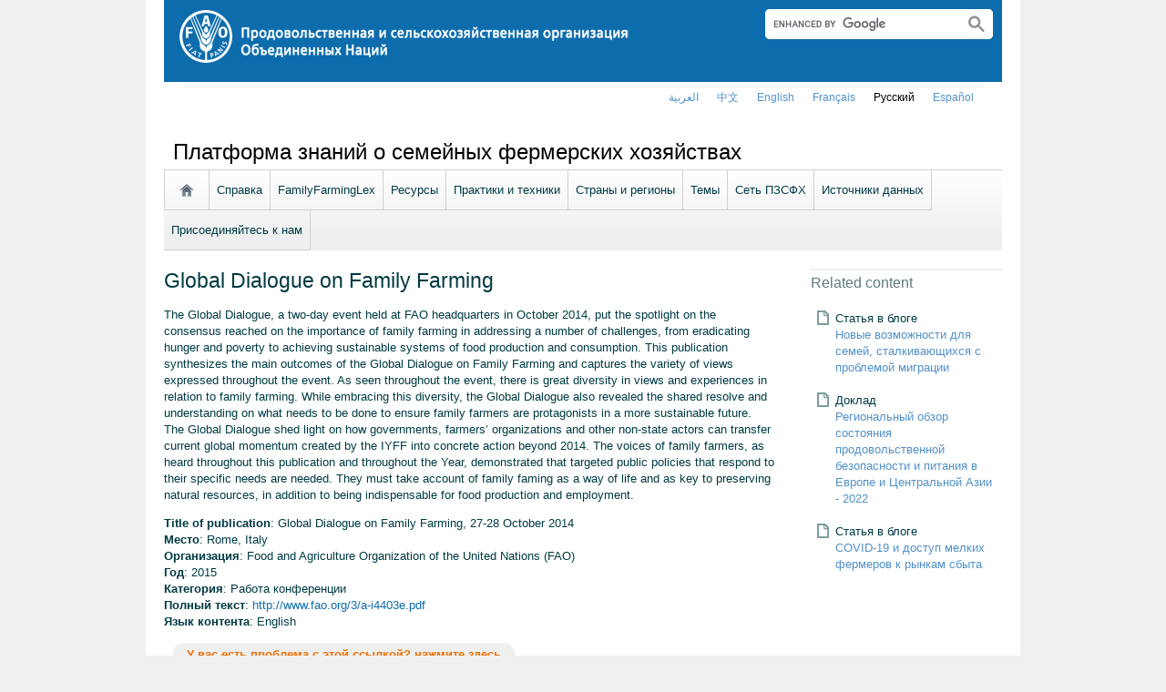

--- FILE ---
content_type: text/html; charset=utf-8
request_url: https://www.fao.org/family-farming/detail/ru/c/281541/
body_size: 9485
content:
<!DOCTYPE html>
<html lang="ru" xmlns="http://www.w3.org/1999/xhtml">
<head>

<meta charset="utf-8">
<!-- 
	FAO: Food and Agriculture Organization of the United Nations, for a world without hunger

	This website is powered by TYPO3 - inspiring people to share!
	TYPO3 is a free open source Content Management Framework initially created by Kasper Skaarhoj and licensed under GNU/GPL.
	TYPO3 is copyright 1998-2015 of Kasper Skaarhoj. Extensions are copyright of their respective owners.
	Information and contribution at http://typo3.org/
-->

<base href="https://www.fao.org/">
<link rel="shortcut icon" href="https://www.fao.org/fileadmin/templates/faoweb/images/icons/favicon.ico" type="image/x-icon; charset=binary">
<link rel="icon" href="https://www.fao.org/fileadmin/templates/faoweb/images/icons/favicon.ico" type="image/x-icon; charset=binary">

<meta name="generator" content="TYPO3 CMS">

<link rel="stylesheet" type="text/css" href="/typo3temp/stylesheet_d08e006347.css?1460386864" media="all">
<link rel="stylesheet" type="text/css" href="/fileadmin/templates/faoweb/fao_style.css?1670513129" media="all">
<link rel="stylesheet" type="text/css" href="/fileadmin/templates/faoweb/main.css?1481726836" media="all">
<link rel="stylesheet" type="text/css" href="/fileadmin/templates/faoweb/normalize.css?1361375585" media="all">
<link rel="stylesheet" type="text/css" href="https://fonts.googleapis.com/css?family=Open+Sans:400,600,700" media="all">
<link rel="stylesheet" type="text/css" href="/fileadmin/templates/faohome/fao2019/src/css/search.css?1629968534" media="all">
<link rel="stylesheet" type="text/css" href="/fileadmin/templates/faoweb/header_menu_subsite_style.css?1617027391" media="all">
<link rel="stylesheet" type="text/css" href="/fileadmin/templates/faoweb/subsite_menu.css?1528283229" media="all">
<link rel="stylesheet" type="text/css" href="/fileadmin/scripts/font-awesome/css/font-awesome.min.css?1477574853" media="all">
<link rel="stylesheet" type="text/css" href="/fileadmin/scripts/font-awesome/animation/font-awesome-animation.min.css?1473408174" media="all">
<link rel="stylesheet" type="text/css" href="/fileadmin/templates/ffkp/ffgp.css?1489527651" media="all">
<link rel="stylesheet" type="text/css" href="/fileadmin/scripts/jquery/plugin/colorbox_1.5.6/example4/colorbox.css?1396572798" media="all">
<link rel="stylesheet" type="text/css" href="/fileadmin/scripts/jcarousel/style.css?1478249037" media="all">
<link rel="stylesheet" type="text/css" href="/fileadmin/scripts/jquery/plugin/swiper/idangerous.swiper.css?1401195333" media="all">
<link rel="stylesheet" type="text/css" href="/fileadmin/templates/ffkp/js/sly/horizontal.css?1430308779" media="all">
<link rel="stylesheet" type="text/css" href="/fileadmin/scripts/jquery/slick-1.5.9/slick/slick.css?1448813874" media="all">
<link rel="stylesheet" type="text/css" href="/fileadmin/scripts/jquery/slick-1.5.9/slick/slick-theme.css?1448813874" media="all">



<script src="/fileadmin/templates/faoweb/scripts/main.js?1361376086" type="text/javascript"></script>
<script src="/fileadmin/templates/faoweb/scripts/plugins.js?1361376094" type="text/javascript"></script>
<script src="/fileadmin/scripts/jquery/jquery-1.8.3.min.js?1357917426" type="text/javascript"></script>
<script src="/fileadmin/templates/faoweb/scripts/vendor/modernizr-2.6.2.min.js?1361376133" type="text/javascript"></script>
<script src="/typo3conf/ext/rgaccordion/res/rgaccordion_jquery.js?1410873933" type="text/javascript"></script>
<script src="/fileadmin/templates/faoweb/scripts/comm_func.js?1587029449" type="text/javascript"></script>
<script src="/fileadmin/scripts/jquery/plugin/iosslider/jquery.iosslider.min.js?1363599115" type="text/javascript"></script>
<script src="/fileadmin/scripts/jquery/plugin/colorbox_1.5.6/jquery.colorbox-min.js?1396572798" type="text/javascript"></script>
<script src="/fileadmin/scripts/jcarousel/js/jcarousel.js?1420804036" type="text/javascript"></script>
<script src="/fileadmin/scripts/jquery/plugin/swiper/idangerous.swiper.js?1401195293" type="text/javascript"></script>
<script src="/fileadmin/scripts/jquery/sly/sly.min.js?1394450851" type="text/javascript"></script>
<script src="/fileadmin/scripts/jquery/sly/vendor-plugins.js?1394462487" type="text/javascript"></script>
<script src="/fileadmin/scripts/jquery/plugin/cookie/jquery.cookie.js?1496919906" type="text/javascript"></script>
<script src="/fileadmin/scripts/jquery/slick-1.5.9/slick/slick.min.js?1448813874" type="text/javascript"></script>


<title>Global Dialogue on Family Farming&nbsp;&#124; FAO</title><style>body {font-family: 'Roboto', sans-serif !important;}</style><link rel="canonical" href="https://www.fao.org/family-farming/detail/ru/c/281541/" /><link rel="alternate" hreflang="en" href="https://www.fao.org/family-farming/detail/en/c/281541/" /><link rel="alternate" hreflang="fr" href="https://www.fao.org/family-farming/detail/fr/c/281541/" /><link rel="alternate" hreflang="es" href="https://www.fao.org/family-farming/detail/es/c/281541/" /><link rel="alternate" hreflang="ar" href="https://www.fao.org/family-farming/detail/ar/c/281541/" /><link rel="alternate" hreflang="zh" href="https://www.fao.org/family-farming/detail/zh/c/281541/" /><link rel="alternate" hreflang="ru" href="https://www.fao.org/family-farming/detail/ru/c/281541/" /><!--[if lte IE 8]>
  <link rel="stylesheet" type="text/css" href="/fileadmin/templates/faoweb/fao_ie7_style.css" />
<![endif]--><script>if(navigator.platform == 'MacIntel' || navigator.platform == 'MacPPC'){$('head').append('<link rel="stylesheet" type="text/css" href="/fileadmin/templates/faoweb/fao_mac_style.css" />');}</script><link rel="image_src" href="https://www.fao.org/fileadmin/templates/faoweb/images/homescreen.gif" /><meta name="internet:breadcrumb" content="Themes_collector,Платформа знаний о семейных фермерских хозяйствах"><meta name="language" content="ru">    <script src="/fileadmin/scripts/jquery.base64.js"></script>
    <script>!function(d,s,id){var js,fjs=d.getElementsByTagName(s)[0];if(!d.getElementById(id)){js=d.createElement(s);js.id=id;js.src="//platform.twitter.com/widgets.js";fjs.parentNode.insertBefore(js,fjs);}}(document,"script","twitter-wjs");</script>    <script type="text/javascript">
      (function() {
        var po = document.createElement('script'); po.type = 'text/javascript'; po.async = true;
        po.src = 'https://apis.google.com/js/plusone.js';
        var s = document.getElementsByTagName('script')[0]; s.parentNode.insertBefore(po, s);
      })();
    </script>
<script type="text/javascript">var switchTo5x=true;</script>
<script type="text/javascript" src="https://w.sharethis.com/button/buttons.js"></script>
<script type="text/javascript">stLight.options({publisher: "17383618-cd3e-4de5-a47c-d225525de574", publisherGA:"UA-40629982-3", onhover: false, doNotHash: true, doNotCopy: true, hashAddressBar: false});</script>

<!-- Google Tag Manager -->
<script type="text/javascript">
window.dataLayer = window.dataLayer || [];
window.dataLayer.push({
 'event': 'pageType',
 'cmsType': 'TYPO3'
 });

(function(w,d,s,l,i){w[l]=w[l]||[];w[l].push({'gtm.start':
new Date().getTime(),event:'gtm.js'});var f=d.getElementsByTagName(s)[0],
j=d.createElement(s),dl=l!='dataLayer'?'&l='+l:'';j.async=true;j.src=
'https://www.googletagmanager.com/gtm.js?id='+i+dl;f.parentNode.insertBefore(j,f);
})(window,document,'script','dataLayer','GTM-NHPTQQS');</script>
<!-- End Google Tag Manager -->
<meta name="google-site-verification" content="zB-tLVNkC_1LLXke_Ma8oeDFDOfsJVIJ2SDsyAdOZq8" />

<script type="text/javascript">
	/*<![CDATA[*/
<!--
function dyna_fef_select_elements_item(orig,dest){
                       $('#'+orig).change(function () {
                         var str = '';
                         $('#'+orig+' option:selected').each(function () {
                           str += '<div class="dyna_fef-select-elements-item">' + $(this).text() + '</div>';
                         });
                         str = str + '<div style="clear:both"></div>';
                         $('#'+dest).html(str);
                       })
                       .trigger('change');
                     }

// -->
	/*]]>*/
</script>

<script>if (typeof jQuery === 'undefined')document.write('<script type="text/javascript" src="https://www.fao.org/typo3conf/ext/dyna_fef/jquery/js/jquery-1.11.1.min.js"><\/script>');</script>
</head>
<body>


<!-- Google Tag Manager (noscript) -->
<noscript><iframe src="https://www.googletagmanager.com/ns.html?id=GTM-NHPTQQS"
height="0" width="0" style="display:none;visibility:hidden"></iframe></noscript>
<!-- End Google Tag Manager (noscript) -->

<!-- ###ADMIN-BAR### start --> <!-- ###ADMIN-BAR### end -->
<!-- ###APPLICATION-HEADER### start --> <!-- ###APPLICATION-HEADER### end -->
<div class="wrapper">
  <header class="header">
    <div class="fao-header-logo">
    <h1 id="logo-ltr" class="logo">FAO.org<a class="internal-link" title="FAO homepage" href="https://www.fao.org/home/ru/"><img width="495" height="60" alt="" src="/fileadmin/templates/faoweb/images/FAO-logo-ru-w.png"></a></h1>
    </div>

    <div class="fao-header-right">
    <div id="langs"><div class="tx-srlanguagemenu-pi1"><div class="NO"><a href="/family-farming/detail/ar/c/281541/"  >العربية</a></div><div class="NO"><a href="/family-farming/detail/zh/c/281541/"  >﻿中文</a></div><div class="NO"><a href="/family-farming/detail/en/c/281541/"  >english</a></div><div class="NO"><a href="/family-farming/detail/fr/c/281541/"  >français</a></div><div class="CUR"><a href="/family-farming/detail/ru/c/281541/"  >Русский</a></div><div class="NO"><a href="/family-farming/detail/es/c/281541/"  >Español</a></div></div></div>
       
       <div class="fao-header-search pull-right" id="search-subsite"><a id="c725656"></a><div id="c725651" class="csc-default" ><html class="gr__jqueryui_com"><head></head>
  <body data-gr-c-s-loaded="true">
      <script async src="https://cse.google.com/cse.js?cx=018170620143701104933:qq82jsfba7w"></script>
      <div class="search-container search-results-container"><div class="gcse-searchbox-only" data-resultsUrl="http://www.fao.org/common-pages/search/ru/"></div></div>
  </body>
</html></div></div>
    </div>
    </header>
      
    
      <div id="nav-container">  
      <nav class="fao-subsite navbar-expand-lg">
         <!-- hidden as agreed with OCC Nov29 2019-->
        
           
      </nav>
    </div>

    
    <!-- ###BREADCRUMBS### start --> <!-- ###BREADCRUMBS### end -->
    <section id="top-banner"><div id="first-level-banner">Платформа знаний о семейных фермерских хозяйствах</div><nav id="subsiteMenu"><ul class="top-submenu"><li class="sub-home-link"><a href="/family-farming/ru/" ><img src="https://www.fao.org/fileadmin/templates/faoweb/images/icons/home.png"></a></li><li><a href="/family-farming/background/ru/"  >Справка</a></li><li><a href="/family-farming/laws-public-policies/ru/"  >FamilyFarmingLex</a></li><li><a href="/family-farming/resources/ru/"  >Ресурсы</a></li><li><a href="/family-farming/from-the-field/ru/"  >Практики и техники</a></li><li><a href="/family-farming/countries/ru/"  >Страны и регионы</a></li><li><a href="/family-farming/themes/ru/"  >Темы</a></li><li><a href="/family-farming/network/ru/"  >Сеть ПЗСФХ</a></li><li><a href="/family-farming/data-sources/ru/"  >Источники данных</a></li><li><a href="/family-farming/joinus/ru/"  >Присоединяйтесь к нам</a></li></ul></nav></section>
  

    <section id="content">
      
      <div id="maincontent" class="main-internal"><a id="c626784"></a><div id="c309911" class="csc-default" ><div class="tx-dynafef-pi4">
		<script>
$(function(){
     if($("#fromto-date").text().length < 4){
         $("#fromto-date-container").remove();
     }
});
</script>
<div class="news-list">
<h1 >Global Dialogue on Family Farming</h1>
<h4  style='display:none;' ></h4>

<div class="item-desc"><p>The Global Dialogue, a two-day event held at FAO headquarters in October 2014, put the spotlight on the consensus reached on the importance of family farming in addressing a number of challenges, from eradicating hunger and poverty to achieving sustainable systems of food production and consumption. This publication synthesizes the main outcomes of the Global Dialogue on Family Farming and captures the variety of views expressed throughout the event. As seen throughout the event, there is great diversity in views and experiences in relation to family farming. While embracing this diversity, the Global Dialogue also revealed the shared resolve and understanding on what needs to be done to ensure family farmers are protagonists in a more sustainable future. The Global Dialogue shed light on how governments, farmers’ organizations and other non-state actors can transfer current global momentum created by the IYFF into concrete action beyond 2014. The voices of family farmers, as heard throughout this publication and throughout the Year, demonstrated that targeted public policies that respond to their specific needs are needed. They must take account of family faming as a way of life and as key to preserving natural resources, in addition to being indispensable for food production and employment.</p></b></div>

<div  style='display:none;'   id="fromto-date-container"><span class="item-label"></span>&nbsp;<span id="fromto-date"> - </span></div>

<div ><span class="item-label">Title of publication</span>: Global Dialogue on Family Farming, 27-28 October 2014</div>

<div  style='display:none;' ><span class="item-label"></span>: </div>

<div  style='display:none;' ><span class="item-label"></span>: </div>

<div  style='display:none;' ><span class="item-label"></span>: </div>

<div  style='display:none;' ><span class="item-label"></span>: </div>

<div ><span class="item-label">Место</span>: Rome, Italy</div>

<div  style='display:none;' ><span class="item-label"></span>: </div>

<div  style='display:none;' ><span class="item-label"></span>: </div>

<div  style='display:none;' ><span class="item-label"></span>: </div>

<div  style='display:none;' ><span class="item-label"></span>: </div>

<div  style='display:none;' ><span class="item-label"></span>: </div>

<div  style='display:none;' ><span class="item-label"></span>: </div>

<div ><span class="item-label">Организация</span>: Food and Agriculture Organization of the United Nations (FAO)</div>

<div  style='display:none;' ><span class="item-label"></span>: </div>

<div ><span class="item-label">Год</span>: 2015</div>

<div  style='display:none;' ><span class="item-label"></span>: </div>

<div  style='display:none;' ><span class="item-label"></span>: </div>

<div  style='display:none;' ><span class="item-label"></span>: </div>

<div ><span class="item-label">Категория</span>: Работа конференции</div>
<div ><span class="item-label">Полный текст</span>: <a href="https://www.fao.org/3/a-i4403e.pdf" target='_blank'>http://www.fao.org/3/a-i4403e.pdf</a></div>

<div ><span class="item-label">Язык контента</span>: English</div>

<div  style='display:none;' ><span class="item-label"></span>: </div>
<br>
<div><span class="item-label"><a id="tellus" href="#">У вас есть проблема с этой ссылкой? нажмите здесь</a></span></div>

</div>
<style>
    .item-label{font-weight:bold;}

    a#tellus {
        background-color: rgba(239,239,239,1);
        border-radius: 13px;
        padding: 5px 15px;
        color: #ec6e00;
        margin-left: 10px;
    }
</style>
<script>
    function tellusClick(event){
        event.preventDefault();
        
        var uidRegex=/http:\/\/[a-z\-\.]*\/family-farming\/detail\/en\/c\/(\d+)\//;
        var uid=window.location.href.replace(uidRegex, "$1");

        window.location= "mailto:Family-Farming@fao.org?subject=Family%20Farming%20Knowledge%20Platform%20-%20Reporting%20link%20pronblem%20at%20"+uid+"&bcc=Nathalie.Santini@fao.org,Teodor.Dosa@fao.org&body=Family%20Farming%20Knowledge%20Platform%0AProblems%20with%20the%20links%20at%3A%0A"+window.location.href
    }


$(function(){
   if($("#fomto-date").text().trim().length<1){
          $("#fomto-date-container").hide();
   }

   $("#tellus").click(tellusClick);
});
</script>

	</div>
	</div><div class="sharethis-container container">
<style>
.social_button {
    padding-bottom: 10px;
    float:left;
}
.st_fblike_hcount span{margin-top:0px !important;}
span.stButton_gradient.stHBubble {
    display: none!important;
}
</style>
<h3>Поделитесь ссылкой на эту страницу</h3>
<div class="sharethis">
<div class='st_fblike_hcount social_button' displayText='Facebook Like'></div>
<div class='st_facebook_hcount social_button' displayText='Facebook'></div>
<div class='st_twitter_hcount social_button' displayText='Tweet' st_via='FAO'></div>
<div class='st_linkedin_hcount social_button' displayText='LinkedIn'></div>
</div>
</div></div>
      <aside id="rightcolumn" class="rightcolumn-internal"><div id="c468874" class="csc-default" ><div class="csc-header csc-header-n1"><h3 class="csc-firstHeader">Related content</h3></div></div><div id="c468870" class="csc-default" ><div class="tx-dynalist-pi1">
		
<div class="news-list"><div class='tx-dynalist-pi1-recordlist tx-dynalist-pi1-recordlist-1'>
<div class="list-block doc-icon">Статья в блоге<br><a  href='/family-farming/detail/ru/c/1756037/'  title='Title'>Новые возможности для семей, сталкивающихся с проблемой миграции</a></div>
</div>
<div class='tx-dynalist-pi1-recordlist tx-dynalist-pi1-recordlist-0'>
<div class="list-block doc-icon">Доклад<br><a  href='/family-farming/detail/ru/c/1634378/'  title='Title'>Региональный обзор состояния продовольственной безопасности и питания в Европе и Центральной Азии - 2022</a></div>
</div>
<div class='tx-dynalist-pi1-recordlist tx-dynalist-pi1-recordlist-1'>
<div class="list-block doc-icon">Статья в блоге<br><a  href='/family-farming/detail/ru/c/1288007/'  title='Title'>COVID-19 и доступ мелких фермеров к рынкам сбыта</a></div>
</div>
</div>


	</div>
	</div></aside>
      <div class="clear"></div>
    </section>
  <!-- ###CONTENT-BORDER### start --> <!-- ###CONTENT-BORDER### end -->  
  
  
  <footer>
        <div id="system-links"><a id="c207276"></a><div id="c175119" class="csc-default" ><ul><li><a href="https://fao.org/contact-us/ru/" target="_top" >Связь с нами</a></li><li><a href="https://www.fao.org/contact-us/terms/ru/" target="_top" >Положения и условия</a></li><li><a href="https://fao.org/contact-us/data-protection-and-privacy/ru/" target="_top" >Конфиденциальность и защита персональных данных</a></li><li><a href="https://fao.org/contact-us/scam-alert/ru/" target="_top" >Опасайтесь мошенников</a></li><li><a href="https://www.fao.org/audit-and-investigations/reporting-misconduct/ru" title="Opens external link in new window" target="_blank" class="external-link-new-window" >Сообщить о нарушении</a></li> <li><a href="https://www.fao.org/transparency/en" title="Opens external link in new window" target="_blank" class="external-link-new-window" >Прозрачность и подотчетность</a></li> </ul><ul><li><a href="https://www.fao.org/employment/ru" target="_top" >Трудоустройство</a> </li><li>Закупки</li><li><a href="/unfao/govbodies/gsbhome/ru/" target="_top" >Руководящие органы</a></li><li><a href="https://www.fao.org/about/who-we-are/departments/office-of-the-inspector-general/ru/" target="_blank" class="external-link-new-window">Канцелярия Генерального инспектора</a></li><li><a href="https://www.fao.org/evaluation/ru" target="_blank" class="external-link-new-window" >Управление по оценке</a></li><li><a href="https://www.fao.org/legal/home/legal-office/ru/" target="_top" class="external-link-new-window">Управление по правовым вопросам</a></li><li><a href="https://www.fao.org/ethics/ru/" target="_top" class="external-link-new-window">Управление по этике</a></li></ul></div><a id="c207303"></a><div id="c197794" class="csc-default" ><ul><li><a href="https://www.fao.org/about/org-chart/ru/" title="Opens external link in new window" target="_top" class="external-link-new-window">Департаменты и отделения ФАО</a></li></ul><ul><li><a href="https://www.fao.org/africa/en/" target="_top">Региональное представительство в Африке</a></li><li><a href="https://www.fao.org/asiapacific/en/" target="_top">Региональное представительство в Азии и Тихом океане</a></li><li><a href="https://www.fao.org/europe/ru/" target="_top">Региональное представительство в Европе и Центральной Азии</a></li><li><a href="/americas/en/" target="_top" >Региональное представительство в Латинской Америке и Карибском бассейне</a></li><li><a href="https://www.fao.org/neareast/en/" target="_top">Региональное представительство на Ближнем Востоке и в Северной Африке</a></li><li><a href="/index.php?id=39133&amp;L=7#c207628" target="_top" >Страновые отделения</a></li></ul></div></div>
        <div id="social-networks"><div id="c769194" class="csc-default" ><style>
 #wechat-modal {
    position: fixed;
    left: 0;
    top: 0;
    z-index: 111111111;
    width: 100%;
    height: 100%;
    background-color: rgba(0,0,0,0.3);
 }

 #wechat-modal .wechat-content{
   margin:100px auto;
   width:20%;
 }

 #wechat-modal .wechat-button {
    background-color: #ffffff;
    color: 000000;
    padding: 10px 15px 0;
    text-align: right;
    font-size: large;
    font-family: sans-serif;
    font-weight: 900;
 }

 #wechat-modal .wechat-button .close{
   cursor: pointer;
 }

 #wechat-modal .wechat-image img{
   width:100%;
 }

 .hide{
   display:none;
 }

</style>
<script>
$( document ).ready(function() {
  $("#wechat-modal").appendTo("body");

  $("#c197797").find("#social-wechat").on("click", function(){
    $("#wechat-modal").fadeIn();
  });

  $("#wechat-modal").find(".close").on("click", function(){
    $("#wechat-modal").fadeOut();
  });

  $("#wechat-modal").on("click", function(){
    $("#wechat-modal").fadeOut();
  });
 
});
</script>

<div id="wechat-modal" class="hide">
    <div class="wechat-content">
        <div class="wechat-group">
            <div class="wechat-button"><span class="close">X</span></div> 
            <div class="wechat-image"><img src="/fileadmin/templates/faohome/fao2019/src/images/Wechat_QR.jpg" alt=""></div>
       </div>
     </div>
</div>
</div><a id="c207349"></a><div id="c197797" class="csc-default" ><div class="csc-header csc-header-n2"><h4>Следите за нашими новостями:</h4></div><p class="bodytext"> <a href="https://www.facebook.com/pages/Food-and-Agriculture-Organization-of-the-United-Nations-FAO/46370758585?ref=mf" target="_blank" class="external-link-new-window" ><img height="32" width="32" src="/uploads/RTEmagicC_facebook_26.png.png" alt="facebook" title="facebook" /></a>&nbsp; &nbsp; <a href="https://instagram.com/fao/" target="_blank" class="external-link-new-window" ><img height="32" width="32" alt="Instagram" title="Instagram" src="/uploads/RTEmagicC_456950478f.png.png" /></a>&nbsp; &nbsp; <a href="https://www.linkedin.com/company/fao" target="_blank" class="external-link-new-window" ><img height="32" width="32" src="/uploads/RTEmagicC_linkedin_07.png.png" alt="LinkedIn" title="LinkedIn" /></a>&nbsp; &nbsp; <a href="https://soundcloud.com/unfao" target="_blank" class="external-link-new-window" ><img height="32" width="32" alt="SoundCloud" title="SoundCloud" src="/uploads/RTEmagicC_2e22811972.png.png" /></a>&nbsp; &nbsp; <a href="https://www.tiktok.com/@fao" target="_blank" class="external-link-new-window" > <img height="32" width="33" src="/uploads/RTEmagicC_734829c937.png.png" alt="" /></a>&nbsp; &nbsp;&nbsp;<a alt="TouTiao" href="https://www.toutiao.com/c/user/token/MS4wLjABAAAAddfBLLYL2GZzXAetR_paFVV1-M4fdAWpUxiROxuOpl7pDGuXLCGfYg_VOogU135J/?wid=1621947153152" target="_blank" title="TouTiao"><img height="32" width="32" src="/fileadmin/templates/faoweb/images/icons/toutiao.png" alt="" /></a>&nbsp; &nbsp;&nbsp;<a alt="WeChat" title="WeChat" data-toggle="modal" data-target="#wechat-modal" id="social-wechat"><img height="32" width="32" src="/uploads/RTEmagicC_84191c1e69.png.png" alt="" /></a>&nbsp; &nbsp;&nbsp;<a href="https://www.weibo.com/unfao" target="_blank" class="external-link-new-window" ><img height="32" width="32" src="/fileadmin/templates/faoweb/images/icons/weibo.png" alt="Weibo" title="Weibo" /></a>&nbsp; &nbsp; <a href="https://bit.ly/4haKRIb" target="_blank" class="external-link-new-window" ><img src="/uploads/RTEmagicC_fcf6849fbf.png.png" width="31" height="31" alt="" /></a>&nbsp; &nbsp; <a href="https://x.com/FAORussian" target="_blank" class="external-link-new-window" ><img src="/uploads/RTEmagicC_twitter-x.png.png" width="31" height="31" alt="" /></a>&nbsp; &nbsp; <a href="https://www.youtube.com/user/FAOoftheUN" target="_blank" class="external-link-new-window"><img height="32" width="32" src="/uploads/RTEmagicC_youtube_51.png.png" alt="YouTube" title="YouTube" /></a></p></div></div><div class="clear"></div>
        <div id="copyright"><div class="en">© FAO,&nbsp;2026</div></div><div class="clear"></div>
      
  </footer>
</div>
<div id="c245967" class="csc-default" ><!-- Google Analytics -->
<script>
(function(i,s,o,g,r,a,m){i['GoogleAnalyticsObject']=r;i[r]=i[r]||function(){
(i[r].q=i[r].q||[]).push(arguments)},i[r].l=1*new Date();a=s.createElement(o),
m=s.getElementsByTagName(o)[0];a.async=1;a.src=g;m.parentNode.insertBefore(a,m)
})(window,document,'script','//www.google-analytics.com/analytics.js','_gaTracker');

  _gaTracker('create', 'UA-16957842-1', 'fao.org');
  _gaTracker('send', 'pageview');

<!-- Removed Commented lines here -->

  _gaTracker('create', 'UA-16957552-1', {'name':'allSites'});
  _gaTracker('allSites.send', 'pageview');

</script>
<!-- End Google Analytics -->


<!-- Commented because send double counting to rollup now that we are using the new GTM
  _gaTracker('create', 'UA-16796074-1', {'name':'allTracker'});
  _gaTracker('allTracker.send', 'pageview');
-->  <!-- End commented -->

<!-- Google Events Trackers -->
  <script>
    $(document).ready(function() {
      $('.carousel-caption').on('click', function() { 
        var title='Main Slider - '+$(this).find('h3').text();
        var href=$(this).find('a').attr('href');
       // console.log(href);
        _gaTracker('send', 'event', {
          eventCategory: title,
          eventAction: 'click',
          eventLabel: href,
          transport: 'beacon'
        });
      }); 
     
    
      $('a').not('[href$=".pdf"]').on('click', function() { 
        _gaTracker('send', 'event', this.href, 'click', $(this).text());  
        _gaTracker('allTracker.send', 'event', this.href, 'click', $(this).text()); 
        _gaTracker('allSites.send', 'event', this.href, 'click', $(this).text());         
      });    
      $('a[href$=".pdf"]').on('click', function() { 
        _gaTracker('send', 'event', this.href, 'pdf', $(this).text());  
        _gaTracker('allTracker.send', 'event', this.href, 'pdf', $(this).text()); 
        _gaTracker('allSites.send', 'event', this.href, 'pdf', $(this).text());         
      }); 
      $('.social-column').find('a').each(function(){
        $(this).on('click', function() { 
          _gaTracker('send', 'event', this.href, 'click-social', 'social-footer');  
          _gaTracker('allTracker.send', 'event', this.href, 'click-social', 'social-footer'); 
          _gaTracker('allSites.send', 'event', this.href, 'click-social', 'social-footer');   
        });  
      });  
    
      //*****************************************************************
      //     This script is used and customized to measure the page scroll / interaction with Google Universal Analytics.
      //*****************************************************************
      /** Predefined variables **/
      EventNONInteraction = false; // This variable determines the event will be a noninertact event or not
      Frequency = 10; // This variable determines the Frequency the event will be fired, MAKE SURE THE NUMBER ENTERED CAN BE DIVIDED BY 100 (10 means each 10 precent the event will fire)
      
      GA_EventCategory = 'Page Interaction'; // Google Analytics event category
      GA_EventAction = 'Scroll Down'; // Google Analytics event action.
      
      /************ DON'T EDIT BELOW THIS PART ************/
      _frequency = Frequency;
      _repentance = 100 / Frequency;
      var _scrollMatrix = new Array();
      for (ix = 0; ix < _repentance; ix++) {
        _scrollMatrix[ix] = [_frequency, 'false'];
        _frequency = Frequency + _frequency;
      }
      $(document).scroll(function (e) {
        for (iz = 0; iz < _scrollMatrix.length; iz++) {
          if (($(window).scrollTop() + $(window).height() >= $(document).height() * _scrollMatrix[iz][0] / 100) && (_scrollMatrix[iz][1] == 'false')) {
            _scrollMatrix[iz][1] = 'true';
            _gaTracker('send', 'event', GA_EventCategory, GA_EventAction, _scrollMatrix[iz][0] + '%', {'nonInteraction': 1});
          }
        }
      });

    });
  </script>
 <!-- Google Events Trackers -->


</div>



<script>
   
$(document).ready(function() {

   var addthis_config = {
      data_ga_property: 'UA-41502831-3',
      data_ga_social: true
   };
   
  $('div.st_facebook_hcount').on('click', function() {   
    
    _gaTracker('allThemesTracker.send', {
     'hitType': 'event',
     'eventCategory': 'facebook share',
     'eventAction': 'click2',
     'eventLabel': 'facebook share',
     'page' : $(location).attr('href'),
     'eventValue': 1
    });   
     
    _gaTracker('allThemesTracker.send', {
      'hitType': 'social',
      'socialNetwork': 'facebook share',
      'socialAction': 'sharethis',
      'socialTarget': $(location).attr('href'),
      'page': $(location).attr('href')
    });
        
  });
  
  $('div.st_twitter_hcount').on('click', function() {   
    _gaTracker('allThemesTracker.send', {
     'hitType': 'event',
     'eventCategory': 'twitter share',
     'eventAction': 'click2',
     'eventLabel': 'twitter share',
     'page' : $(location).attr('href'),
     'eventValue': 1
    });   
     
    _gaTracker('allThemesTracker.send', {
      'hitType': 'social',
      'socialNetwork': 'twitter share',
      'socialAction': 'sharethis',
      'socialTarget': $(location).attr('href'),
      'page': $(location).attr('href')
    });
  });   
  
  
  $('div.st_linkedin_hcount').on('click', function() {   
    _gaTracker('allThemesTracker.send', {
     'hitType': 'event',
     'eventCategory': 'linkedin share',
     'eventAction': 'click2',
     'eventLabel': 'linkedin share',
     'page' : $(location).attr('href'),
     'eventValue': 1
    });   
     
    _gaTracker('allThemesTracker.send', {
      'hitType': 'social',
      'socialNetwork': 'linkedin share',
      'socialAction': 'sharethis',
      'socialTarget': $(location).attr('href'),
      'page': $(location).attr('href')
    });
  });   
});
</script><script>
$(document).ready(function() {
   $('#social-networks').find('a').each(function(){
    $(this).on('click', function() { 
    _gaTracker('send', 'event', this.href, 'click-social', 'social-footer');  
    _gaTracker('allTracker.send', 'event', this.href, 'click-social', 'social-footer'); 
    _gaTracker('allSites.send', 'event', this.href, 'click-social', 'social-footer');   
   });  
  });
});
</script>

</body>
</html>

--- FILE ---
content_type: application/javascript
request_url: https://www.fao.org/fileadmin/scripts/jquery/plugin/iosslider/jquery.iosslider.min.js?1363599115
body_size: 7783
content:
(function(a){var oa=0,Y=0,ca=0,O=0,Fa="ontouchstart"in window,Ga="onorientationchange"in window,da=!1,Z=!1,$=!1,pa=!1,ha="pointer",va="pointer",qa=[],ia=[],V=[],wa=[],ja=[],H=[],aa=[],z=[],f=[],r=[],xa=[],ea=[],d={showScrollbar:function(n,d){n.scrollbarHide&&a("."+d).css({opacity:n.scrollbarOpacity,filter:"alpha(opacity:"+100*n.scrollbarOpacity+")"})},hideScrollbar:function(a,g,b,t,c,s,f,r,E,x){if(a.scrollbar&&a.scrollbarHide)for(var z=b;z<b+25;z++)g[g.length]=d.hideScrollbarIntervalTimer(10*z,t[b], (b+24-z)/24,c,s,f,r,E,x,a)},hideScrollbarInterval:function(n,g,b,t,c,s,f,z,E){O=-1*n/r[z]*(c-s-f-t);d.setSliderOffset("."+b,O);a("."+b).css({opacity:E.scrollbarOpacity*g,filter:"alpha(opacity:"+100*E.scrollbarOpacity*g+")"})},slowScrollHorizontalInterval:function(n,g,b,t,c,s,T,K,E,x,N,y,u,w,A,p,k,B,j){if(j.infiniteSlider){if(b<=-1*r[p]){var I=a(n).width();if(b<=-1*xa[p]){var q=-1*N[0];a(g).each(function(b){d.setSliderOffset(a(g)[b],q+k);b<y.length&&(y[b]=-1*q);q+=A[b]});b+=-1*y[0];f[p]=-1*y[0]+k; r[p]=f[p]+I-s;z[p]=0}else{var m=0,M=d.getSliderOffset(a(g[0]),"x");a(g).each(function(a){d.getSliderOffset(this,"x")<M&&(M=d.getSliderOffset(this,"x"),m=a)});u=f[p]+I;d.setSliderOffset(a(g)[m],u);f[p]=-1*y[1]+k;r[p]=f[p]+I-s;y.splice(0,1);y.splice(y.length,0,-1*u+k);z[p]++}}if(b>=-1*f[p]||0<=b){I=a(n).width();if(0<=b){q=-1*N[0];a(g).each(function(b){d.setSliderOffset(a(g)[b],q+k);b<y.length&&(y[b]=-1*q);q+=A[b]});b-=-1*y[0];f[p]=-1*y[0]+k;r[p]=f[p]+I-s;for(z[p]=w;0<-1*y[0]-I+k;){var C=0,v=d.getSliderOffset(a(g[0]), "x");a(g).each(function(a){d.getSliderOffset(this,"x")>v&&(v=d.getSliderOffset(this,"x"),C=a)});u=f[p]-A[C];d.setSliderOffset(a(g)[C],u);y.splice(0,0,-1*u+k);y.splice(y.length-1,1);f[p]=-1*y[0]+k;r[p]=f[p]+I-s;z[p]--;H[p]++}}0>b&&(C=0,v=d.getSliderOffset(a(g[0]),"x"),a(g).each(function(a){d.getSliderOffset(this,"x")>v&&(v=d.getSliderOffset(this,"x"),C=a)}),u=f[p]-A[C],d.setSliderOffset(a(g)[C],u),y.splice(0,0,-1*u+k),y.splice(y.length-1,1),f[p]=-1*y[0]+k,r[p]=f[p]+I-s,z[p]--)}}N=!1;s=d.calcActiveOffset(j, b,y,s,z[p],w,x,p);u=(s+z[p]+w)%w;j.infiniteSlider?u!=aa[p]&&(N=!0):s!=H[p]&&(N=!0);if(N&&(w=new d.args(j,n,a(n).children(":eq("+u+")"),u,B,!0),a(n).parent().data("args",w),""!=j.onSlideChange))j.onSlideChange(w);H[p]=s;aa[p]=u;b=Math.floor(b);d.setSliderOffset(n,b);j.scrollbar&&(O=Math.floor((-1*b-f[p]+k)/(r[p]-f[p]+k)*(T-K-c)),n=c-E,b>=-1*f[p]+k?(n=c-E- -1*O,d.setSliderOffset(a("."+t),0)):(b<=-1*r[p]+1&&(n=T-K-E-O),d.setSliderOffset(a("."+t),O)),a("."+t).css({width:n+"px"}))},slowScrollHorizontal:function(n, g,b,t,c,s,T,K,E,x,N,y,u,w,A,p,k,B,j,I,q){s=[];var m=d.getSliderOffset(n,"x"),M=0,C=25/1024*K;frictionCoefficient=q.frictionCoefficient;elasticFrictionCoefficient=q.elasticFrictionCoefficient;snapFrictionCoefficient=q.snapFrictionCoefficient;5<c&&q.snapToChildren&&!j?M=1:-5>c&&(q.snapToChildren&&!j)&&(M=-1);c<-1*C?c=-1*C:c>C&&(c=C);a(n)[0]!==a(B)[0]&&(M*=-1,c*=-2);B=z[A];if(q.infiniteSlider)var v=f[A],l=r[A];j=[];for(var C=[],F=0;F<u.length;F++)j[F]=u[F],F<g.length&&(C[F]=d.getSliderOffset(a(g[F]), "x"));for(;1<c||-1>c;){c*=frictionCoefficient;m+=c;if((m>-1*f[A]||m<-1*r[A])&&!q.infiniteSlider)c*=elasticFrictionCoefficient,m+=c;if(q.infiniteSlider){if(m<=-1*l){for(var l=a(n).width(),O=0,Q=C[0],F=0;F<C.length;F++)C[F]<Q&&(Q=C[F],O=F);F=v+l;C[O]=F;v=-1*j[1]+I;l=v+l-K;j.splice(0,1);j.splice(j.length,0,-1*F+I);B++}if(m>=-1*v){l=a(n).width();O=0;Q=C[0];for(F=0;F<C.length;F++)C[F]>Q&&(Q=C[F],O=F);F=v-w[O];C[O]=F;j.splice(0,0,-1*F+I);j.splice(j.length-1,1);v=-1*j[0]+I;l=v+l-K;B--}}s[s.length]=m}C=!1; c=d.calcActiveOffset(q,m,j,K,B,k,H[A],A);v=(c+B+k)%k;q.snapToChildren&&(q.infiniteSlider?v!=aa[A]&&(C=!0):c!=H[A]&&(C=!0),0>M&&!C?(c++,c>=u.length&&!q.infinteSlider&&(c=u.length-1)):0<M&&!C&&(c--,0>c&&!q.infinteSlider&&(c=0)));if(q.snapToChildren||(m>-1*f[A]||m<-1*r[A])&&!q.infiniteSlider){m=d.getSliderOffset(n,"x");for(s.splice(0,s.length);m<j[c]-0.5||m>j[c]+0.5;)m=(m-j[c])*snapFrictionCoefficient+j[c],s[s.length]=m;s[s.length]=j[c]}M=1;0!=s.length%2&&(M=0);for(m=0;m<b.length;m++)clearTimeout(b[m]); B=(c+B+k)%k;v=0;for(m=M;m<s.length;m+=2)if(m==M||1<Math.abs(s[m]-v)||m>=s.length-2)v=s[m],b[b.length]=d.slowScrollHorizontalIntervalTimer(10*m,n,g,s[m],t,T,K,E,x,N,c,y,u,p,k,w,A,I,B,q);v=(c+z[A]+k)%k;""!=q.onSlideComplete&&(b[b.length]=d.onSlideCompleteTimer(10*(m+1),q,n,a(n).children(":eq("+v+")"),v,A));ja[A]=b;d.hideScrollbar(q,b,m,s,t,T,K,x,N,A)},onSlideComplete:function(n,g,b,t,c){var s=qa[c]!=t?!0:!1;b=new d.args(n,a(g),b,t,t,s);a(g).parent().data("args",b);if(""!=n.onSlideComplete)n.onSlideComplete(b); qa[c]=t},getSliderOffset:function(n,d){var b=0;d="x"==d?4:5;if(da&&!Z&&!$){for(var b=["-webkit-transform","-moz-transform","transform"],t=0;t<b.length;t++)if(void 0!=a(n).css(b[t])&&0<a(n).css(b[t]).length){var c=a(n).css(b[t]).split(",");break}b=parseInt(c[d],10)}else b=parseInt(a(n).css("left"),10);return b},setSliderOffset:function(n,d){da&&!Z&&!$?a(n).css({webkitTransform:"matrix(1,0,0,1,"+d+",0)",MozTransform:"matrix(1,0,0,1,"+d+",0)",transform:"matrix(1,0,0,1,"+d+",0)"}):a(n).css({left:d+"px"})}, setBrowserInfo:function(){null!=navigator.userAgent.match("WebKit")?(ha="-webkit-grab",va="-webkit-grabbing"):null!=navigator.userAgent.match("Gecko")?(ha="move",va="-moz-grabbing"):null!=navigator.userAgent.match("MSIE 7")?pa=Z=!0:null!=navigator.userAgent.match("MSIE 8")?pa=$=!0:null!=navigator.userAgent.match("MSIE 9")&&(pa=!0)},has3DTransform:function(){var d=!1,g=a("<div />").css({webkitTransform:"matrix(1,1,1,1,1,1)",MozTransform:"matrix(1,1,1,1,1,1)",transform:"matrix(1,1,1,1,1,1)"});""==g.attr("style")? d=!1:void 0!=g.attr("style")&&(d=!0);return d},getSlideNumber:function(a,d,b){return(a-z[d]+b)%b},calcActiveOffset:function(a,d,b,t){var c=!1;a=[];for(var s,f=0;f<b.length;f++)b[f]<=d&&b[f]>d-t&&(!c&&b[f]!=d&&(a[a.length]=b[f-1]),a[a.length]=b[f],c=!0);0==a.length&&(a[0]=b[b.length-1]);for(f=c=0;f<a.length;f++){var r=Math.abs(d-a[f]);r<t&&(c=a[f],t=r)}for(f=0;f<b.length;f++)c==b[f]&&(s=f);return s},changeSlide:function(n,g,b,f,c,s,r,K,E,x,N,y,u,w,A,p,k,B){d.autoSlidePause(w);for(var j=0;j<f.length;j++)clearTimeout(f[j]); var I=Math.ceil(B.autoSlideTransTimer/10)+1,q=d.getSliderOffset(g,"x"),m=y[n],M=m-q;if(B.infiniteSlider){n=(n-z[w]+2*p)%p;j=!1;0==n&&2==p&&(n=p,y[n]=y[n-1]-a(b).eq(0).outerWidth(!0),j=!0);m=y[n];M=m-q;m=[y[n]-a(g).width(),y[n]+a(g).width()];j&&y.splice(y.length-1,1);for(j=0;j<m.length;j++)Math.abs(m[j]-q)<Math.abs(M)&&(M=m[j]-q)}var m=[],C;d.showScrollbar(B,c);for(j=0;j<=I;j++)C=j,C/=I,C--,C=q+M*(Math.pow(C,5)+1),m[m.length]=C;for(j=q=0;j<m.length;j++){if(0==j||1<Math.abs(m[j]-q)||j>=m.length-2)q= m[j],f[j]=d.slowScrollHorizontalIntervalTimer(10*(j+1),g,b,m[j],c,s,r,K,E,x,n,N,y,A,p,u,w,k,n,B);0==j&&""!=B.onSlideStart&&(I=(H[w]+z[w]+p)%p,B.onSlideStart(new d.args(B,g,a(g).children(":eq("+I+")"),I,n,!1)))}q=!1;I=(n+z[w]+p)%p;B.infiniteSlider?I!=aa[w]&&(q=!0):n!=H[w]&&(q=!0);q&&""!=B.onSlideComplete&&(f[f.length]=d.onSlideCompleteTimer(10*(j+1),B,g,a(g).children(":eq("+I+")"),I,w));ja[w]=f;d.hideScrollbar(B,f,j,m,c,s,r,E,x,w);d.autoSlide(g,b,f,c,s,r,K,E,x,N,y,u,w,A,p,k,B)},autoSlide:function(a, g,b,f,c,s,r,K,E,x,N,y,u,w,A,p,k){if(!k.autoSlide)return!1;d.autoSlidePause(u);ia[u]=setTimeout(function(){!k.infiniteSlider&&H[u]>N.length-1&&(H[u]-=A);d.changeSlide((H[u]+z[u]+A+1)%A,a,g,b,f,c,s,r,K,E,x,N,y,u,w,A,p,k);d.autoSlide(a,g,b,f,c,s,r,K,E,x,N,y,u,w,A,p,k)},k.autoSlideTimer+k.autoSlideTransTimer)},autoSlidePause:function(a){clearTimeout(ia[a])},isUnselectable:function(d,g){return""!=g.unselectableSelector&&1==a(d).closest(g.unselectableSelector).size()?!0:!1},slowScrollHorizontalIntervalTimer:function(a, g,b,f,c,s,r,z,E,x,H,y,u,w,A,p,k,B,j,I){return setTimeout(function(){d.slowScrollHorizontalInterval(g,b,f,c,s,r,z,E,x,H,y,u,w,A,p,k,B,j,I)},a)},onSlideCompleteTimer:function(a,f,b,t,c,s){return setTimeout(function(){d.onSlideComplete(f,b,t,c,s)},a)},hideScrollbarIntervalTimer:function(a,f,b,t,c,s,r,z,E,x){return setTimeout(function(){d.hideScrollbarInterval(f,b,t,c,s,r,z,E,x)},a)},args:function(n,f,b,t,c,s){this.settings=n;this.data=a(f).parent().data("iosslider");this.slideChanged=s;this.sliderObject= f;this.sliderContainerObject=a(f).parent();this.currentSlideObject=b;this.currentSlideNumber=t+1;this.targetSlideObject=a(f).children(":eq("+c+")");this.targetSlideNumber=c+1;this.currentSliderOffset=-1*d.getSliderOffset(f,"x");try{this.prevSlideNumber=void 0==a(f).parent().data("args")?n.startAtSlide:a(f).parent().data("args").prevSlideNumber==this.currentSlideNumber?a(f).parent().data("args").currentSlideNumber:a(f).parent().data("args").prevSlideNumber,this.prevSlideObject=a(f).children(":eq("+ this.prevSlideNumber+")")}catch(r){}},preventDrag:function(a){a.preventDefault()},preventClick:function(a){a.stopImmediatePropagation();return!1},enableClick:function(){return!0}};d.setBrowserInfo();var S={init:function(n,g){da=d.has3DTransform();var b=a.extend(!0,{elasticPullResistance:0.6,frictionCoefficient:0.92,elasticFrictionCoefficient:0.6,snapFrictionCoefficient:0.92,snapToChildren:!1,snapSlideCenter:!1,startAtSlide:1,scrollbar:!1,scrollbarDrag:!1,scrollbarHide:!0,scrollbarLocation:"top",scrollbarContainer:"", scrollbarOpacity:0.4,scrollbarHeight:"4px",scrollbarBorder:"0",scrollbarMargin:"5px",scrollbarBackground:"#000",scrollbarBorderRadius:"100px",scrollbarShadow:"0 0 0 #000",scrollbarElasticPullResistance:0.9,desktopClickDrag:!1,keyboardControls:!1,tabToAdvance:!1,responsiveSlideContainer:!0,responsiveSlides:!0,navSlideSelector:"",navPrevSelector:"",navNextSelector:"",autoSlideToggleSelector:"",autoSlide:!1,autoSlideTimer:5E3,autoSlideTransTimer:750,infiniteSlider:!1,stageCSS:{position:"relative",top:"0", left:"0",overflow:"hidden",zIndex:1},unselectableSelector:"",onSliderLoaded:"",onSliderUpdate:"",onSliderResize:"",onSlideStart:"",onSlideChange:"",onSlideComplete:""},n);void 0==g&&(g=this);return a(g).each(function(){function n(){d.autoSlidePause(c);ya=a(G).find("a");Ca=a(G).find("[onclick]");ra=a(G).find("*");a(B).css("width","");a(B).css("height","");a(G).css("width","");D=a(G).children().not("script").get();ka=[];L=[];a(D).css("width","");r[c]=0;l=[];A=a(B).parent().width();j=a(B).outerWidth(!0); b.responsiveSlideContainer&&(j=a(B).outerWidth(!0)>A?A:a(B).outerWidth(!0));a(B).css({position:b.stageCSS.position,top:b.stageCSS.top,left:b.stageCSS.left,overflow:b.stageCSS.overflow,zIndex:b.stageCSS.zIndex,webkitPerspective:1E3,webkitBackfaceVisibility:"hidden",width:j});a(b.unselectableSelector).css({cursor:"default"});for(var h=0;h<D.length;h++){ka[h]=a(D[h]).width();L[h]=a(D[h]).outerWidth(!0);var t=L[h];b.responsiveSlides&&(t=L[h]>j?j+-1*(L[h]-ka[h]):ka[h],a(D[h]).css({width:t}));a(D[h]).css({webkitBackfaceVisibility:"hidden", position:"absolute",top:0});l[h]=-1*r[c];r[c]=r[c]+t+(L[h]-ka[h])}b.snapSlideCenter&&(k=0.5*(j-L[0]),b.responsiveSlides&&L[0]>j&&(k=0));xa[c]=2*r[c];for(h=0;h<D.length;h++)d.setSliderOffset(a(D[h]),-1*l[h]+r[c]+k),l[h]-=r[c];if(!b.infiniteSlider&&!b.snapSlideCenter){for(h=0;h<l.length&&!(l[h]<=-1*(2*r[c]-j));h++)ia=h;l.splice(ia+1,l.length);l[l.length]=-1*(2*r[c]-j)}for(h=0;h<l.length;h++)F[h]=l[h];C&&(b.startAtSlide=V[c].startAtSlide>l.length?l.length:V[c].startAtSlide,b.infiniteSlider?(b.startAtSlide= (V[c].startAtSlide-1+J)%J,H[c]=V[c].startAtSlide):(b.startAtSlide=0>V[c].startAtSlide-1?l.length-1:V[c].startAtSlide,H[c]=V[c].startAtSlide-1),aa[c]=H[c]);f[c]=r[c]+k;a(G).css({position:"relative",cursor:ha,webkitPerspective:"0",webkitBackfaceVisibility:"hidden",width:r[c]+"px"});W=r[c];r[c]=2*r[c]-j+2*k;(U=W<j?!0:!1)&&a(G).css({cursor:"default"});p=a(B).parent().outerHeight(!0);I=a(B).height();b.responsiveSlideContainer&&(I=I>p?p:I);a(B).css({height:I});d.setSliderOffset(G,l[H[c]]);if(b.infiniteSlider&& !U){h=d.getSliderOffset(a(G),"x");for(t=-1*((z[c]+J)%J);0>t;){var v=0,la=d.getSliderOffset(a(D[0]),"x");a(D).each(function(a){d.getSliderOffset(this,"x")<la&&(la=d.getSliderOffset(this,"x"),v=a)});var K=f[c]+W;d.setSliderOffset(a(D)[v],K);f[c]=-1*l[1]+k;r[c]=f[c]+W-j;l.splice(0,1);l.splice(l.length,0,-1*K+k);t++}for(;0<-1*l[0]-W+k&&b.snapSlideCenter&&C;){var M=0,O=d.getSliderOffset(a(D[0]),"x");a(D).each(function(a){d.getSliderOffset(this,"x")>O&&(O=d.getSliderOffset(this,"x"),M=a)});K=f[c]-L[M]; d.setSliderOffset(a(D)[M],K);l.splice(0,0,-1*K+k);l.splice(l.length-1,1);f[c]=-1*l[0]+k;r[c]=f[c]+W-j;z[c]--;H[c]++}for(;h<=-1*r[c];)v=0,la=d.getSliderOffset(a(D[0]),"x"),a(D).each(function(a){d.getSliderOffset(this,"x")<la&&(la=d.getSliderOffset(this,"x"),v=a)}),K=f[c]+W,d.setSliderOffset(a(D)[v],K),f[c]=-1*l[1]+k,r[c]=f[c]+W-j,l.splice(0,1),l.splice(l.length,0,-1*K+k),z[c]++,H[c]--}d.setSliderOffset(G,l[H[c]]);b.desktopClickDrag||a(G).css({cursor:"default"});b.scrollbar&&(a("."+E).css({margin:b.scrollbarMargin, overflow:"hidden",display:"none"}),a("."+E+" ."+x).css({border:b.scrollbarBorder}),q=parseInt(a("."+E).css("marginLeft"))+parseInt(a("."+E).css("marginRight")),m=parseInt(a("."+E+" ."+x).css("borderLeftWidth"),10)+parseInt(a("."+E+" ."+x).css("borderRightWidth"),10),u=""!=b.scrollbarContainer?a(b.scrollbarContainer).width():j,w=(u-q)/J,b.scrollbarHide||(S=b.scrollbarOpacity),a("."+E).css({position:"absolute",left:0,width:u-q+"px",margin:b.scrollbarMargin}),"top"==b.scrollbarLocation?a("."+E).css("top", "0"):a("."+E).css("bottom","0"),a("."+E+" ."+x).css({borderRadius:b.scrollbarBorderRadius,background:b.scrollbarBackground,height:b.scrollbarHeight,width:w-m+"px",minWidth:b.scrollbarHeight,border:b.scrollbarBorder,webkitPerspective:1E3,webkitBackfaceVisibility:"hidden",position:"relative",opacity:S,filter:"alpha(opacity:"+100*S+")",boxShadow:b.scrollbarShadow}),d.setSliderOffset(a("."+E+" ."+x),Math.floor((-1*l[H[c]]-f[c]+k)/(r[c]-f[c]+k)*(u-q-w))),a("."+E).css({display:"block"}),N=a("."+E+" ."+ x),y=a("."+E));b.scrollbarDrag&&!U&&a("."+E+" ."+x).css({cursor:ha});b.infiniteSlider&&(R=(r[c]+j)/3);""!=b.navSlideSelector&&a(b.navSlideSelector).each(function(h){a(this).css({cursor:"pointer"});a(this).unbind(P).bind(P,function(f){"touchstart"==f.type?a(this).unbind("click.iosSliderEvent"):a(this).unbind("touchstart.iosSliderEvent");P=f.type+".iosSliderEvent";d.changeSlide(h,G,D,g,x,w,j,u,q,m,F,l,L,c,R,J,k,b)})});""!=b.navPrevSelector&&(a(b.navPrevSelector).css({cursor:"pointer"}),a(b.navPrevSelector).unbind(P).bind(P, function(h){"touchstart"==h.type?a(this).unbind("click.iosSliderEvent"):a(this).unbind("touchstart.iosSliderEvent");P=h.type+".iosSliderEvent";h=(H[c]+z[c]+J)%J;(0<h||b.infiniteSlider)&&d.changeSlide(h-1,G,D,g,x,w,j,u,q,m,F,l,L,c,R,J,k,b)}));""!=b.navNextSelector&&(a(b.navNextSelector).css({cursor:"pointer"}),a(b.navNextSelector).unbind(P).bind(P,function(h){"touchstart"==h.type?a(this).unbind("click.iosSliderEvent"):a(this).unbind("touchstart.iosSliderEvent");P=h.type+".iosSliderEvent";h=(H[c]+z[c]+ J)%J;(h<l.length-1||b.infiniteSlider)&&d.changeSlide(h+1,G,D,g,x,w,j,u,q,m,F,l,L,c,R,J,k,b)}));b.autoSlide&&!U&&(""!=b.autoSlideToggleSelector&&(a(b.autoSlideToggleSelector).css({cursor:"pointer"}),a(b.autoSlideToggleSelector).unbind(P).bind(P,function(){"touchstart"==e.type?a(this).unbind("click.iosSliderEvent"):a(this).unbind("touchstart.iosSliderEvent");P=e.type+".iosSliderEvent";fa?(d.autoSlide(G,D,g,x,w,j,u,q,m,F,l,L,c,R,J,k,b),fa=!1,a(b.autoSlideToggleSelector).removeClass("on")):(d.autoSlidePause(c), fa=!0,a(b.autoSlideToggleSelector).addClass("on"))})),!fa&&!U&&d.autoSlide(G,D,g,x,w,j,u,q,m,F,l,L,c,R,J,k,b),a(B).bind("mouseenter.iosSliderEvent",function(){d.autoSlidePause(c)}),a(B).bind("mouseleave.iosSliderEvent",function(){!fa&&!U&&d.autoSlide(G,D,g,x,w,j,u,q,m,F,l,L,c,R,J,k,b)}),a(B).bind("touchend.iosSliderEvent",function(){!fa&&!U&&d.autoSlide(G,D,g,x,w,j,u,q,m,F,l,L,c,R,J,k,b)}));a(B).data("iosslider",{obj:Da,settings:b,scrollerNode:G,slideNodes:D,numberOfSlides:J,centeredSlideOffset:k, sliderNumber:c,originalOffsets:F,childrenOffsets:l,sliderMax:r[c],scrollbarClass:x,scrollbarWidth:w,scrollbarStageWidth:u,stageWidth:j,scrollMargin:q,scrollBorder:m,infiniteSliderOffset:z[c],infiniteSliderWidth:R,slideNodeOuterWidths:L});C=!1;return!0}oa++;var c=oa,g=[];V[c]=b;f[c]=0;r[c]=0;var T=[0,0],K=[0,0],E="scrollbarBlock"+oa,x="scrollbar"+oa,N,y,u,w,A,p,k=0,B=a(this),j,I,q,m,M,C=!0,v=-1,l,F=[],S=0,Q=0,da=0,G=a(this).children(":first-child"),D,ka,L,J=a(G).children().not("script").size(),X=!1, ia=0,za=!1,sa=void 0,R;z[c]=0;var U=!1;qa[c]=-1;var fa=!1;wa[c]=!1;var ta,ua=!1,ma=!1,P="touchstart.iosSliderEvent click.iosSliderEvent",W,ya,Ca,ra;ea[c]=!1;ja[c]=[];b.scrollbarDrag&&(b.scrollbar=!0,b.scrollbarHide=!1);var Da=a(this);if(void 0!=Da.data("iosslider"))return!0;a(this).find("img").bind("dragstart.iosSliderEvent",function(a){a.preventDefault()});b.infiniteSlider&&(b.scrollbar=!1);b.scrollbar&&(""!=b.scrollbarContainer?a(b.scrollbarContainer).append("<div class = '"+E+"'><div class = '"+ x+"'></div></div>"):a(G).parent().append("<div class = '"+E+"'><div class = '"+x+"'></div></div>"));if(!n())return!0;a(this).find("a").bind("mousedown",d.preventDrag);a(this).find("[onclick]").bind("click",d.preventDrag).each(function(){a(this).data("onclick",this.onclick)});var v=d.calcActiveOffset(b,d.getSliderOffset(a(G),"x"),l,j,z[c],J,void 0,c),v=(v+z[c]+J)%J,Ea=new d.args(b,G,a(G).children(":eq("+v+")"),v,v,!1);a(B).data("args",Ea);if(""!=b.onSliderLoaded)b.onSliderLoaded(Ea);qa[c]=v;if(V[c].responsiveSlides|| V[c].responsiveSlideContainer)v=Ga?"orientationchange":"resize",a(window).bind(v+".iosSliderEvent",function(){if(!n())return!0;var c=a(B).data("args");if(""!=b.onSliderResize)b.onSliderResize(c)});(b.keyboardControls||b.tabToAdvance)&&!U&&a(document).bind("keydown.iosSliderEvent",function(a){!Z&&!$&&(a=a.originalEvent);if(37==a.keyCode&&b.keyboardControls)a.preventDefault(),a=(H[c]+z[c]+J)%J,(0<a||b.infiniteSlider)&&d.changeSlide(a-1,G,D,g,x,w,j,u,q,m,F,l,L,c,R,J,k,b);else if(39==a.keyCode&&b.keyboardControls|| 9==a.keyCode&&b.tabToAdvance)a.preventDefault(),a=(H[c]+z[c]+J)%J,(a<l.length-1||b.infiniteSlider)&&d.changeSlide(a+1,G,D,g,x,w,j,u,q,m,F,l,L,c,R,J,k,b)});if(Fa||b.desktopClickDrag){var na=!1,ga=a(G),ba=a(G),Aa=!1;b.scrollbarDrag&&(ga=ga.add(N),ba=ba.add(y));a(ga).bind("mousedown.iosSliderEvent touchstart.iosSliderEvent",function(h){if(na)return!0;na=!0;"touchstart"==h.type?a(ba).unbind("mousedown.iosSliderEvent"):a(ba).unbind("touchstart.iosSliderEvent");if(ea[c]||U||(Aa=d.isUnselectable(h.target, b)))return!0;ta=a(this)[0]===a(N)[0]?N:G;!Z&&!$&&(h=h.originalEvent);d.autoSlidePause(c);ra.unbind(".disableClick");"touchstart"==h.type?(eventX=h.touches[0].pageX,eventY=h.touches[0].pageY):(window.getSelection?window.getSelection().empty?window.getSelection().empty():window.getSelection().removeAllRanges&&window.getSelection().removeAllRanges():document.selection&&document.selection.empty(),eventX=h.pageX,eventY=h.pageY,za=!0,sa=G,a(this).css({cursor:va}));T=[0,0];K=[0,0];Y=0;X=!1;for(h=0;h<g.length;h++)clearTimeout(g[h]); h=d.getSliderOffset(G,"x");h>-1*f[c]+k+W?(h=-1*f[c]+k+W,d.setSliderOffset(a("."+x),h),a("."+x).css({width:w-m+"px"})):h<-1*r[c]&&(d.setSliderOffset(a("."+x),u-q-w),a("."+x).css({width:w-m+"px"}));T[1]=eventX;K[1]=eventY;ma=!1});a(ba).bind("touchmove.iosSliderEvent mousemove.iosSliderEvent",function(h){"touchmove"==h.type?a(ba).unbind("mousemove.iosSliderEvent"):a(ba).unbind("touchmove.iosSliderEvent");!Z&&!$&&(h=h.originalEvent);if(ea[c]||U||Aa)return!0;var n=0;if("touchmove"==h.type)eventX=h.touches[0].pageX, eventY=h.touches[0].pageY;else if(window.getSelection?window.getSelection().empty?window.getSelection().empty():window.getSelection().removeAllRanges&&window.getSelection().removeAllRanges():document.selection&&document.selection.empty(),eventX=h.pageX,eventY=h.pageY,!za||!pa&&("undefined"!=typeof h.webkitMovementX||"undefined"!=typeof h.webkitMovementY)&&0===h.webkitMovementY&&0===h.webkitMovementX)return!0;T[0]=T[1];T[1]=eventX;Y=(T[1]-T[0])/2;K[0]=K[1];K[1]=eventY;ca=(K[1]-K[0])/2;if(!X){var g= a(this)[0]===a(N)[0]?f[c]:0;Q=-1*(d.getSliderOffset(this,"x")-eventX-g);d.getSliderOffset(this,"y");var t=(H[c]+z[c]+J)%J,t=new d.args(b,G,a(G).children(":eq("+t+")"),t,t,!1);a(B).data("args",t);if(""!=b.onSlideStart)b.onSlideStart(t)}if((3<ca||-3>ca)&&3>Y&&-3<Y&&"touchmove"==h.type&&!X)ua=!0;(5<Y||-5>Y)&&"touchmove"==h.type?(h.preventDefault(),X=!0):"touchmove"!=h.type&&(X=!0);if(X&&!ua){var t=d.getSliderOffset(G,"x"),g=a(this)[0]===a(y)[0]?f[c]:k,p=a(this)[0]===a(y)[0]?(f[c]-r[c]-k)/(u-q-w):1,s= a(this)[0]===a(y)[0]?b.scrollbarElasticPullResistance:b.elasticPullResistance,C=b.snapSlideCenter&&a(this)[0]===a(y)[0]?0:k,E=b.snapSlideCenter&&a(this)[0]===a(y)[0]?k:0;"touchmove"==h.type&&(da!=h.touches.length&&(Q=-1*t+eventX),da=h.touches.length);if(b.infiniteSlider){if(t<=-1*r[c]){var v=a(G).width();if(t<=-1*xa[c]){var A=-1*F[0];a(D).each(function(b){d.setSliderOffset(a(D)[b],A+k);b<l.length&&(l[b]=-1*A);A+=L[b]});Q-=-1*l[0];f[c]=-1*l[0]+k;r[c]=f[c]+v-j;z[c]=0}else{var I=0,R=d.getSliderOffset(a(D[0]), "x");a(D).each(function(a){d.getSliderOffset(this,"x")<R&&(R=d.getSliderOffset(this,"x"),I=a)});s=f[c]+v;d.setSliderOffset(a(D)[I],s);f[c]=-1*l[1]+k;r[c]=f[c]+v-j;l.splice(0,1);l.splice(l.length,0,-1*s+k);z[c]++}}if(t>=-1*f[c]||0<=t)if(v=a(G).width(),0<=t){A=-1*F[0];a(D).each(function(b){d.setSliderOffset(a(D)[b],A+k);b<l.length&&(l[b]=-1*A);A+=L[b]});Q+=-1*l[0];f[c]=-1*l[0]+k;r[c]=f[c]+v-j;for(z[c]=J;0<-1*l[0]-v+k;){var P=0,S=d.getSliderOffset(a(D[0]),"x");a(D).each(function(a){d.getSliderOffset(this, "x")>S&&(S=d.getSliderOffset(this,"x"),P=a)});s=f[c]-L[P];d.setSliderOffset(a(D)[P],s);l.splice(0,0,-1*s+k);l.splice(l.length-1,1);f[c]=-1*l[0]+k;r[c]=f[c]+v-j;z[c]--;H[c]++}}else P=0,S=d.getSliderOffset(a(D[0]),"x"),a(D).each(function(a){d.getSliderOffset(this,"x")>S&&(S=d.getSliderOffset(this,"x"),P=a)}),s=f[c]-L[P],d.setSliderOffset(a(D)[P],s),l.splice(0,0,-1*s+k),l.splice(l.length-1,1),f[c]=-1*l[0]+k,r[c]=f[c]+v-j,z[c]--}else v=a(G).width(),t>-1*f[c]+k&&(n=-1*(f[c]+-1*(Q-g-eventX+C)*p-g)*s/p), t<-1*r[c]&&(n=-1*(r[c]+E+-1*(Q-g-eventX)*p-g)*s/p);d.setSliderOffset(G,-1*(Q-g-eventX-n)*p-g+E);b.scrollbar&&(d.showScrollbar(b,x),O=Math.floor((Q-eventX-n-f[c]+C)/(r[c]-f[c]+k)*(u-q-w)*p),g=w,t>=-1*f[c]+C+v?(g=w-m- -1*O,d.setSliderOffset(a("."+x),0),a("."+x).css({width:g+"px"})):t<=-1*r[c]+1?(g=u-q-m-O,d.setSliderOffset(a("."+x),O),a("."+x).css({width:g+"px"})):d.setSliderOffset(a("."+x),O));"touchmove"==h.type&&(M=h.touches[0].pageX);h=!1;n=d.calcActiveOffset(b,-1*(Q-eventX-n),l,j,z[c],J,void 0, c);v=(n+z[c]+J)%J;b.infiniteSlider?v!=aa[c]&&(h=!0):n!=H[c]&&(h=!0);if(h&&(H[c]=n,aa[c]=v,ma=!0,t=new d.args(b,G,a(G).children(":eq("+v+")"),v,v,!0),a(B).data("args",t),""!=b.onSlideChange))b.onSlideChange(t)}na=!1});var Ba=a(window);if($||Z)Ba=a(document);a(ga).bind("touchend.iosSliderEvent",function(h){a(Ba).unbind("mouseup.iosSliderEvent"+c);h=h.originalEvent;if(ea[c]||U||Aa)return!0;if(0!=h.touches.length)for(var f=0;f<h.touches.length;f++)h.touches[f].pageX==M&&d.slowScrollHorizontal(G,D,g,x, Y,ca,w,j,u,q,m,F,l,L,c,R,J,ta,ma,k,b);else d.slowScrollHorizontal(G,D,g,x,Y,ca,w,j,u,q,m,F,l,L,c,R,J,ta,ma,k,b);na=ua=!1});a(Ba).bind("mouseup.iosSliderEvent"+c,function(){a(ga).unbind("touchend.iosSliderEvent");X?ya.unbind("click.disableClick").bind("click.disableClick",d.preventClick):ya.unbind("click.disableClick").bind("click.disableClick",d.enableClick);Ca.each(function(){this.onclick=function(b){if(X)return!1;a(this).data("onclick").call(this,b||window.event)}});1.8<=parseFloat(a().jquery)? ra.each(function(){var b=a._data(this,"events");if(void 0!=b&&void 0!=b.click&&"iosSliderEvent"!=b.click[0].namespace){if(!X)return!1;a(this).one("click.disableClick",d.preventClick);var b=a._data(this,"events").click,c=b.pop();b.splice(0,0,c)}}):1.6<=parseFloat(a().jquery)&&ra.each(function(){var b=a(this).data("events");if(void 0!=b&&void 0!=b.click&&"iosSliderEvent"!=b.click[0].namespace){if(!X)return!1;a(this).one("click.disableClick",d.preventClick);var b=a(this).data("events").click,c=b.pop(); b.splice(0,0,c)}});if(!wa[c]){if(U)return!0;a(ga).css({cursor:ha});za=!1;if(void 0==sa)return!0;d.slowScrollHorizontal(sa,D,g,x,Y,ca,w,j,u,q,m,F,l,L,c,R,J,ta,ma,k,b);sa=void 0}na=ua=!1})}})},destroy:function(f,g){void 0==g&&(g=this);return a(g).each(function(){var b=a(this),g=b.data("iosslider");if(void 0==g)return!1;void 0==f&&(f=!0);d.autoSlidePause(g.sliderNumber);wa[g.sliderNumber]=!0;a(window).unbind(".iosSliderEvent-"+g.sliderNumber);a(window).unbind(".iosSliderEvent");a(document).unbind(".iosSliderEvent-"+ g.sliderNumber);a(document).unbind("keydown.iosSliderEvent");a(this).unbind(".iosSliderEvent");a(this).children(":first-child").unbind(".iosSliderEvent");a(this).children(":first-child").children().unbind(".iosSliderEvent");f&&(a(this).attr("style",""),a(this).children(":first-child").attr("style",""),a(this).children(":first-child").children().attr("style",""),a(g.settings.navSlideSelector).attr("style",""),a(g.settings.navPrevSelector).attr("style",""),a(g.settings.navNextSelector).attr("style", ""),a(g.settings.autoSlideToggleSelector).attr("style",""),a(g.settings.unselectableSelector).attr("style",""));g.settings.scrollbar&&a(".scrollbarBlock"+g.sliderNumber).remove();for(var g=ja[g.sliderNumber],c=0;c<g.length;c++)clearTimeout(g[c]);b.removeData("iosslider");b.removeData("args")})},update:function(f){void 0==f&&(f=this);return a(f).each(function(){var g=a(this),b=g.data("iosslider");if(void 0==b)return!1;b.settings.startAtSlide=g.data("args").currentSlideNumber;S.destroy(!1,this);1!= b.numberOfSlides&&b.settings.infiniteSlider&&(b.settings.startAtSlide=(H[b.sliderNumber]+1+z[b.sliderNumber]+b.numberOfSlides)%b.numberOfSlides);S.init(b.settings,this);g=new d.args(b.settings,b.scrollerNode,a(b.scrollerNode).children(":eq("+(b.settings.startAtSlide-1)+")"),b.settings.startAtSlide-1,b.settings.startAtSlide-1,!1);a(b.stageNode).data("args",g);if(""!=b.settings.onSliderUpdate)b.settings.onSliderUpdate(g)})},addSlide:function(d,g){return this.each(function(){var b=a(this),f=b.data("iosslider"); if(void 0==f)return!1;0==a(f.scrollerNode).children().size()?(a(f.scrollerNode).append(d),b.data("args").currentSlideNumber=1):f.settings.infiniteSlider?(1==g?a(f.scrollerNode).children(":eq(0)").before(d):a(f.scrollerNode).children(":eq("+(g-2)+")").after(d),-1>z[f.sliderNumber]&&H[f.sliderNumber]--,b.data("args").currentSlideNumber>=g&&H[f.sliderNumber]++):(g<=f.numberOfSlides?a(f.scrollerNode).children(":eq("+(g-1)+")").before(d):a(f.scrollerNode).children(":eq("+(g-2)+")").after(d),b.data("args").currentSlideNumber>= g&&b.data("args").currentSlideNumber++);b.data("iosslider").numberOfSlides++;S.update(this)})},removeSlide:function(d){return this.each(function(){var f=a(this).data("iosslider");if(void 0==f)return!1;a(f.scrollerNode).children(":eq("+(d-1)+")").remove();H[f.sliderNumber]>d-1&&H[f.sliderNumber]--;S.update(this)})},goToSlide:function(f,g){void 0==g&&(g=this);return a(g).each(function(){var b=a(this).data("iosslider");if(void 0==b)return!1;f=f>b.childrenOffsets.length?b.childrenOffsets.length-1:f-1; d.changeSlide(f,a(b.scrollerNode),a(b.slideNodes),ja[b.sliderNumber],b.scrollbarClass,b.scrollbarWidth,b.stageWidth,b.scrollbarStageWidth,b.scrollMargin,b.scrollBorder,b.originalOffsets,b.childrenOffsets,b.slideNodeOuterWidths,b.sliderNumber,b.infiniteSliderWidth,b.numberOfSlides,b.centeredSlideOffset,b.settings);H[b.sliderNumber]=f})},lock:function(){return this.each(function(){var d=a(this).data("iosslider");if(void 0==d)return!1;ea[d.sliderNumber]=!0})},unlock:function(){return this.each(function(){var d= a(this).data("iosslider");if(void 0==d)return!1;ea[d.sliderNumber]=!1})},getData:function(){return this.each(function(){var d=a(this).data("iosslider");return void 0==d?!1:d})}};a.fn.iosSlider=function(d){if(S[d])return S[d].apply(this,Array.prototype.slice.call(arguments,1));if("object"===typeof d||!d)return S.init.apply(this,arguments);a.error("invalid method call!")}})(jQuery);